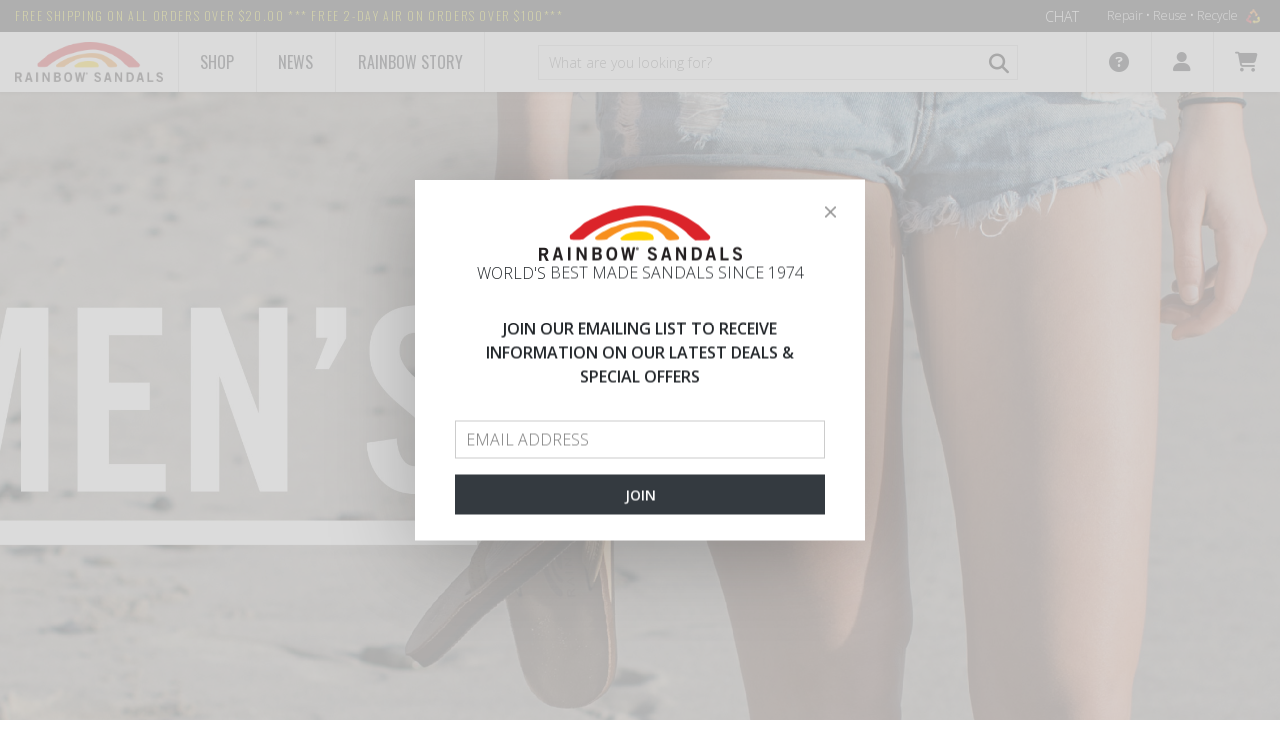

--- FILE ---
content_type: application/javascript
request_url: https://www.rainbowsandals.com/themes/assets/static/vendor/angular-credit-cards/dist/angular-credit-cards.js
body_size: 13847
content:
(function(f){if(typeof exports==="object"&&typeof module!=="undefined"){module.exports=f()}else if(typeof define==="function"&&define.amd){define([],f)}else{var g;if(typeof window!=="undefined"){g=window}else if(typeof global!=="undefined"){g=global}else if(typeof self!=="undefined"){g=self}else{g=this}g.angularCreditCards = f()}})(function(){var define,module,exports;return (function e(t,n,r){function s(o,u){if(!n[o]){if(!t[o]){var a=typeof require=="function"&&require;if(!u&&a)return a(o,!0);if(i)return i(o,!0);var f=new Error("Cannot find module '"+o+"'");throw f.code="MODULE_NOT_FOUND",f}var l=n[o]={exports:{}};t[o][0].call(l.exports,function(e){var n=t[o][1][e];return s(n?n:e)},l,l.exports,e,t,n,r)}return n[o].exports}var i=typeof require=="function"&&require;for(var o=0;o<r.length;o++)s(r[o]);return s})({1:[function(_dereq_,module,exports){
exports = module.exports = ap;
function ap (args, fn) {
    return function () {
        var rest = [].slice.call(arguments)
            , first = args.slice()
        first.push.apply(first, rest)
        return fn.apply(this, first);
    };
}

exports.pa = pa;
function pa (args, fn) {
    return function () {
        var rest = [].slice.call(arguments)
        rest.push.apply(rest, args)
        return fn.apply(this, rest);
    };
}

exports.apa = apa;
function apa (left, right, fn) {
    return function () {
        return fn.apply(this,
            left.concat.apply(left, arguments).concat(right)
        );
    };
}

exports.partial = partial;
function partial (fn) {
    var args = [].slice.call(arguments, 1);
    return ap(args, fn);
}

exports.partialRight = partialRight;
function partialRight (fn) {
    var args = [].slice.call(arguments, 1);
    return pa(args, fn);
}

exports.curry = curry;
function curry (fn) {
    return partial(partial, fn);
}

exports.curryRight = function curryRight (fn) {
    return partial(partialRight, fn);
}

},{}],2:[function(_dereq_,module,exports){
var upperCase = _dereq_('upper-case')
var sentenceCase = _dereq_('sentence-case')

/**
 * Camel case a string.
 *
 * @param  {String} string
 * @param  {String} [locale]
 * @return {String}
 */
module.exports = function (string, locale) {
  return sentenceCase(string, locale)
    // Replace periods between numeric entities with an underscore.
    .replace(/(\d) (?=\d)/g, '$1_')
    // Replace spaces between words with an upper cased character.
    .replace(/ (.)/g, function (m, $1) {
      return upperCase($1, locale)
    })
}

},{"sentence-case":24,"upper-case":28}],3:[function(_dereq_,module,exports){
'use strict'

var isArray = _dereq_('isarray')

module.exports = function castArray (value) {
  return isArray(value) ? value : [value]
}

},{"isarray":19}],4:[function(_dereq_,module,exports){
'use strict'

exports.card = _dereq_('./src/card')
exports.cvc = _dereq_('./src/cvc')
exports.expiration = _dereq_('./src/expiration')

},{"./src/card":9,"./src/cvc":10,"./src/expiration":11}],5:[function(_dereq_,module,exports){
'use strict'

var types = exports.types = _dereq_('./src/types')
exports.Type = _dereq_('./src/type')

exports.find = function findCardType (callback) {
  for (var typeName in types) {
    var type = types[typeName]
    var result = callback(type)
    if (result) return type
  }
}

},{"./src/type":7,"./src/types":8}],6:[function(_dereq_,module,exports){
module.exports = extend

var hasOwnProperty = Object.prototype.hasOwnProperty;

function extend(target) {
    for (var i = 1; i < arguments.length; i++) {
        var source = arguments[i]

        for (var key in source) {
            if (hasOwnProperty.call(source, key)) {
                target[key] = source[key]
            }
        }
    }

    return target
}

},{}],7:[function(_dereq_,module,exports){
'use strict'

var extend = _dereq_('xtend/mutable')

module.exports = CardType

function CardType (name, config) {
  extend(this, {name: name}, config)
}

CardType.prototype.cvcLength = 3
CardType.prototype.luhn = true
CardType.prototype.groupPattern = /(\d{1,4})(\d{1,4})?(\d{1,4})?(\d{1,4})?/

CardType.prototype.group = function (number) {
  return (number.match(this.groupPattern) || [])
    .slice(1)
    .filter(Boolean)
}

CardType.prototype.test = function (number, eager) {
  return this[eager ? 'eagerPattern' : 'pattern'].test(number)
}

},{"xtend/mutable":6}],8:[function(_dereq_,module,exports){
'use strict'

var Type = _dereq_('./type')

var group19 = /(\d{1,4})(\d{1,4})?(\d{1,4})?(\d{1,4})?(\d{1,3})?/

exports.visa = new Type('Visa', {
  pattern: /^4\d{12}(\d{3}|\d{6})?$/,
  eagerPattern: /^4/,
  groupPattern: group19
})

exports.maestro = new Type('Maestro', {
  pattern: /^(?:5[06789]\d\d|(?!6011[0234])(?!60117[4789])(?!60118[6789])(?!60119)(?!64[456789])(?!65)6\d{3})\d{8,15}$/,
  eagerPattern: /^(5(018|0[23]|[68])|6[37]|60111|60115|60117([56]|7[56])|60118[0-5]|64[0-3]|66)/,
  groupPattern: group19
})

exports.forbrugsforeningen = new Type('Forbrugsforeningen', {
  pattern: /^600722\d{10}$/,
  eagerPattern: /^600/
})

exports.dankort = new Type('Dankort', {
  pattern: /^5019\d{12}$/,
  eagerPattern: /^5019/
})

exports.masterCard = new Type('MasterCard', {
  pattern: /^5[1-5]\d{14}$/,
  eagerPattern: /^5[1-5]/
})

exports.americanExpress = new Type('American Express', {
  pattern: /^3[47]\d{13}$/,
  eagerPattern: /^3[47]/,
  groupPattern: /(\d{1,4})(\d{1,6})?(\d{1,5})?/,
  cvcLength: 4
})

exports.dinersClub = new Type('Diners Club', {
  pattern: /^3(0[0-5]|[68]\d)\d{11}$/,
  eagerPattern: /^3(0|[68])/,
  groupPattern: /(\d{1,4})?(\d{1,6})?(\d{1,4})?/
})

exports.discover = new Type('Discover', {
  pattern: /^6(011(0[0-9]|[2-4]\d|74|7[7-9]|8[6-9]|9[0-9])|4[4-9]\d{3}|5\d{4})\d{10}$/,
  eagerPattern: /^6(011(0[0-9]|[2-4]|74|7[7-9]|8[6-9]|9[0-9])|4[4-9]|5)/
})

exports.jcb = new Type('JCB', {
  pattern: /^35\d{14}$/,
  eagerPattern: /^35/
})

exports.unionPay = new Type('UnionPay', {
  pattern: /^62[0-5]\d{13,16}$/,
  eagerPattern: /^62/,
  groupPattern: group19,
  luhn: false
})

},{"./type":7}],9:[function(_dereq_,module,exports){
'use strict'

var luhn = _dereq_('fast-luhn')
var types = _dereq_('./types')

exports.types = types

exports.parse = function parseCard (number) {
  if (typeof number !== 'string') return ''
  return number.replace(/[^\d]/g, '')
}

exports.format = function formatCard (number, separator) {
  var type = getType(number, true)
  if (!type) return number
  return type.group(number).join(separator || ' ')
}

exports.type = function cardType (number, eager) {
  var type = getType(number, eager)
  return type ? type.name : undefined
}

exports.luhn = luhn

exports.isValid = function isCardValid (number, type) {
  if (type) {
    type = types.get(type)
  } else {
    type = getType(number)
  }
  if (!type) return false
  return (!type.luhn || luhn(number)) && type.test(number)
}

function getType (number, eager) {
  return types.find(function (type) {
    return type.test(number, eager)
  })
}

},{"./types":12,"fast-luhn":14}],10:[function(_dereq_,module,exports){
'use strict'

var types = _dereq_('./types')
var cvcRegex = /^\d{3,4}$/

exports.isValid = function cvcIsValid (cvc, type) {
  if (typeof cvc !== 'string') return false
  if (!cvcRegex.test(cvc)) return false
  if (!type) return true
  return types.get(type).cvcLength === cvc.length
}

},{"./types":12}],11:[function(_dereq_,module,exports){
'use strict'

var isValidMonth = _dereq_('is-valid-month')
var parseIntStrict = _dereq_('parse-int')
var parseYear = _dereq_('parse-year')

exports.isPast = function (month, year) {
  return Date.now() >= new Date(year, month)
}

exports.month = {
  parse: function parseMonth (month) {
    return parseIntStrict(month)
  },
  isValid: isValidMonth
}

exports.year = {
  parse: parseYear,
  format: function formatExpYear (year, strip) {
    year = year.toString()
    return strip ? year.substr(2, 4) : year
  },
  isValid: function isExpYearValid (year) {
    if (typeof year !== 'number') return false
    year = parseIntStrict(year)
    return year > 0
  },
  isPast: function isExpYearPast (year) {
    return new Date().getFullYear() > year
  }
}

},{"is-valid-month":18,"parse-int":22,"parse-year":23}],12:[function(_dereq_,module,exports){
'use strict'

var ccTypes = _dereq_('creditcards-types')
var camel = _dereq_('camel-case')
var extend = _dereq_('xtend')

module.exports = extend(ccTypes, {
  get: function getTypeByName (name) {
    return ccTypes.types[camel(name)]
  }
})

},{"camel-case":2,"creditcards-types":5,"xtend":29}],13:[function(_dereq_,module,exports){
'use strict'

var zeroFill = _dereq_('zero-fill')
var parseIntStrict = _dereq_('parse-int')

var pad = zeroFill(2)

module.exports = function expandYear (year, now) {
  now = now || new Date()
  var base = now.getFullYear().toString().substr(0, 2)
  year = parseIntStrict(year)
  return parseIntStrict(base + pad(year))
}

},{"parse-int":22,"zero-fill":30}],14:[function(_dereq_,module,exports){
'use strict'

module.exports = (function (array) {
  return function luhn (number) {
    if (!number) return false
    var length = number.length
    var bit = 1
    var sum = 0
    var value

    while (length) {
      value = parseInt(number.charAt(--length), 10)
      sum += (bit ^= 1) ? array[value] : value
    }

    return !!sum && sum % 10 === 0
  }
}([0, 2, 4, 6, 8, 1, 3, 5, 7, 9]))

},{}],15:[function(_dereq_,module,exports){
var ERROR_MESSAGE = 'Function.prototype.bind called on incompatible ';
var slice = Array.prototype.slice;
var toStr = Object.prototype.toString;
var funcType = '[object Function]';

module.exports = function bind(that) {
    var target = this;
    if (typeof target !== 'function' || toStr.call(target) !== funcType) {
        throw new TypeError(ERROR_MESSAGE + target);
    }
    var args = slice.call(arguments, 1);

    var binder = function () {
        if (this instanceof bound) {
            var result = target.apply(
                this,
                args.concat(slice.call(arguments))
            );
            if (Object(result) === result) {
                return result;
            }
            return this;
        } else {
            return target.apply(
                that,
                args.concat(slice.call(arguments))
            );
        }
    };

    var boundLength = Math.max(0, target.length - args.length);
    var boundArgs = [];
    for (var i = 0; i < boundLength; i++) {
        boundArgs.push('$' + i);
    }

    var bound = Function('binder', 'return function (' + boundArgs.join(',') + '){ return binder.apply(this,arguments); }')(binder);

    if (target.prototype) {
        var Empty = function Empty() {};
        Empty.prototype = target.prototype;
        bound.prototype = new Empty();
        Empty.prototype = null;
    }

    return bound;
};


},{}],16:[function(_dereq_,module,exports){
'use strict';
var numberIsNan = _dereq_('number-is-nan');

module.exports = Number.isFinite || function (val) {
	return !(typeof val !== 'number' || numberIsNan(val) || val === Infinity || val === -Infinity);
};

},{"number-is-nan":21}],17:[function(_dereq_,module,exports){
// https://github.com/paulmillr/es6-shim
// http://people.mozilla.org/~jorendorff/es6-draft.html#sec-number.isinteger
var isFinite = _dereq_("is-finite");
module.exports = Number.isInteger || function(val) {
  return typeof val === "number" &&
    isFinite(val) &&
    Math.floor(val) === val;
};

},{"is-finite":16}],18:[function(_dereq_,module,exports){
'use strict'

var isInteger = _dereq_('is-integer')

module.exports = function isValidMonth (month) {
  if (typeof month !== 'number' || !isInteger(month)) return false
  return month >= 1 && month <= 12
}

},{"is-integer":17}],19:[function(_dereq_,module,exports){
module.exports = Array.isArray || function (arr) {
  return Object.prototype.toString.call(arr) == '[object Array]';
};

},{}],20:[function(_dereq_,module,exports){
/**
 * Special language-specific overrides.
 *
 * Source: ftp://ftp.unicode.org/Public/UCD/latest/ucd/SpecialCasing.txt
 *
 * @type {Object}
 */
var LANGUAGES = {
  tr: {
    regexp: /\u0130|\u0049|\u0049\u0307/g,
    map: {
      '\u0130': '\u0069',
      '\u0049': '\u0131',
      '\u0049\u0307': '\u0069'
    }
  },
  az: {
    regexp: /[\u0130]/g,
    map: {
      '\u0130': '\u0069',
      '\u0049': '\u0131',
      '\u0049\u0307': '\u0069'
    }
  },
  lt: {
    regexp: /[\u0049\u004A\u012E\u00CC\u00CD\u0128]/g,
    map: {
      '\u0049': '\u0069\u0307',
      '\u004A': '\u006A\u0307',
      '\u012E': '\u012F\u0307',
      '\u00CC': '\u0069\u0307\u0300',
      '\u00CD': '\u0069\u0307\u0301',
      '\u0128': '\u0069\u0307\u0303'
    }
  }
}

/**
 * Lowercase a string.
 *
 * @param  {String} str
 * @return {String}
 */
module.exports = function (str, locale) {
  var lang = LANGUAGES[locale]

  str = str == null ? '' : String(str)

  if (lang) {
    str = str.replace(lang.regexp, function (m) { return lang.map[m] })
  }

  return str.toLowerCase()
}

},{}],21:[function(_dereq_,module,exports){
'use strict';
module.exports = Number.isNaN || function (x) {
	return x !== x;
};

},{}],22:[function(_dereq_,module,exports){
'use strict'

var isInteger = _dereq_('is-integer')

module.exports = function parseIntStrict (int) {
  if (typeof int === 'number') {
    return isInteger(int) ? int : undefined
  }
  if (typeof int === 'string') {
    return /^\d+$/.test(int) ? parseInt(int, 10) : undefined
  }
}

},{"is-integer":17}],23:[function(_dereq_,module,exports){
'use strict'

var parseIntStrict = _dereq_('parse-int')
var expandYear = _dereq_('expand-year')

module.exports = function parseYear (year, expand, now) {
  year = parseIntStrict(year)
  if (year == null) return
  if (!expand) return year
  return expandYear(year, now)
}

},{"expand-year":13,"parse-int":22}],24:[function(_dereq_,module,exports){
var lowerCase = _dereq_('lower-case')

var NON_WORD_REGEXP = _dereq_('./vendor/non-word-regexp')
var CAMEL_CASE_REGEXP = _dereq_('./vendor/camel-case-regexp')
var TRAILING_DIGIT_REGEXP = _dereq_('./vendor/trailing-digit-regexp')

/**
 * Sentence case a string.
 *
 * @param  {String} str
 * @param  {String} locale
 * @param  {String} replacement
 * @return {String}
 */
module.exports = function (str, locale, replacement) {
  if (str == null) {
    return ''
  }

  replacement = replacement || ' '

  function replace (match, index, string) {
    if (index === 0 || index === (string.length - match.length)) {
      return ''
    }

    return replacement
  }

  str = String(str)
    // Support camel case ("camelCase" -> "camel Case").
    .replace(CAMEL_CASE_REGEXP, '$1 $2')
    // Support digit groups ("test2012" -> "test 2012").
    .replace(TRAILING_DIGIT_REGEXP, '$1 $2')
    // Remove all non-word characters and replace with a single space.
    .replace(NON_WORD_REGEXP, replace)

  // Lower case the entire string.
  return lowerCase(str, locale)
}

},{"./vendor/camel-case-regexp":25,"./vendor/non-word-regexp":26,"./vendor/trailing-digit-regexp":27,"lower-case":20}],25:[function(_dereq_,module,exports){
module.exports = /([\u0061-\u007A\u00B5\u00DF-\u00F6\u00F8-\u00FF\u0101\u0103\u0105\u0107\u0109\u010B\u010D\u010F\u0111\u0113\u0115\u0117\u0119\u011B\u011D\u011F\u0121\u0123\u0125\u0127\u0129\u012B\u012D\u012F\u0131\u0133\u0135\u0137\u0138\u013A\u013C\u013E\u0140\u0142\u0144\u0146\u0148\u0149\u014B\u014D\u014F\u0151\u0153\u0155\u0157\u0159\u015B\u015D\u015F\u0161\u0163\u0165\u0167\u0169\u016B\u016D\u016F\u0171\u0173\u0175\u0177\u017A\u017C\u017E-\u0180\u0183\u0185\u0188\u018C\u018D\u0192\u0195\u0199-\u019B\u019E\u01A1\u01A3\u01A5\u01A8\u01AA\u01AB\u01AD\u01B0\u01B4\u01B6\u01B9\u01BA\u01BD-\u01BF\u01C6\u01C9\u01CC\u01CE\u01D0\u01D2\u01D4\u01D6\u01D8\u01DA\u01DC\u01DD\u01DF\u01E1\u01E3\u01E5\u01E7\u01E9\u01EB\u01ED\u01EF\u01F0\u01F3\u01F5\u01F9\u01FB\u01FD\u01FF\u0201\u0203\u0205\u0207\u0209\u020B\u020D\u020F\u0211\u0213\u0215\u0217\u0219\u021B\u021D\u021F\u0221\u0223\u0225\u0227\u0229\u022B\u022D\u022F\u0231\u0233-\u0239\u023C\u023F\u0240\u0242\u0247\u0249\u024B\u024D\u024F-\u0293\u0295-\u02AF\u0371\u0373\u0377\u037B-\u037D\u0390\u03AC-\u03CE\u03D0\u03D1\u03D5-\u03D7\u03D9\u03DB\u03DD\u03DF\u03E1\u03E3\u03E5\u03E7\u03E9\u03EB\u03ED\u03EF-\u03F3\u03F5\u03F8\u03FB\u03FC\u0430-\u045F\u0461\u0463\u0465\u0467\u0469\u046B\u046D\u046F\u0471\u0473\u0475\u0477\u0479\u047B\u047D\u047F\u0481\u048B\u048D\u048F\u0491\u0493\u0495\u0497\u0499\u049B\u049D\u049F\u04A1\u04A3\u04A5\u04A7\u04A9\u04AB\u04AD\u04AF\u04B1\u04B3\u04B5\u04B7\u04B9\u04BB\u04BD\u04BF\u04C2\u04C4\u04C6\u04C8\u04CA\u04CC\u04CE\u04CF\u04D1\u04D3\u04D5\u04D7\u04D9\u04DB\u04DD\u04DF\u04E1\u04E3\u04E5\u04E7\u04E9\u04EB\u04ED\u04EF\u04F1\u04F3\u04F5\u04F7\u04F9\u04FB\u04FD\u04FF\u0501\u0503\u0505\u0507\u0509\u050B\u050D\u050F\u0511\u0513\u0515\u0517\u0519\u051B\u051D\u051F\u0521\u0523\u0525\u0527\u0561-\u0587\u1D00-\u1D2B\u1D6B-\u1D77\u1D79-\u1D9A\u1E01\u1E03\u1E05\u1E07\u1E09\u1E0B\u1E0D\u1E0F\u1E11\u1E13\u1E15\u1E17\u1E19\u1E1B\u1E1D\u1E1F\u1E21\u1E23\u1E25\u1E27\u1E29\u1E2B\u1E2D\u1E2F\u1E31\u1E33\u1E35\u1E37\u1E39\u1E3B\u1E3D\u1E3F\u1E41\u1E43\u1E45\u1E47\u1E49\u1E4B\u1E4D\u1E4F\u1E51\u1E53\u1E55\u1E57\u1E59\u1E5B\u1E5D\u1E5F\u1E61\u1E63\u1E65\u1E67\u1E69\u1E6B\u1E6D\u1E6F\u1E71\u1E73\u1E75\u1E77\u1E79\u1E7B\u1E7D\u1E7F\u1E81\u1E83\u1E85\u1E87\u1E89\u1E8B\u1E8D\u1E8F\u1E91\u1E93\u1E95-\u1E9D\u1E9F\u1EA1\u1EA3\u1EA5\u1EA7\u1EA9\u1EAB\u1EAD\u1EAF\u1EB1\u1EB3\u1EB5\u1EB7\u1EB9\u1EBB\u1EBD\u1EBF\u1EC1\u1EC3\u1EC5\u1EC7\u1EC9\u1ECB\u1ECD\u1ECF\u1ED1\u1ED3\u1ED5\u1ED7\u1ED9\u1EDB\u1EDD\u1EDF\u1EE1\u1EE3\u1EE5\u1EE7\u1EE9\u1EEB\u1EED\u1EEF\u1EF1\u1EF3\u1EF5\u1EF7\u1EF9\u1EFB\u1EFD\u1EFF-\u1F07\u1F10-\u1F15\u1F20-\u1F27\u1F30-\u1F37\u1F40-\u1F45\u1F50-\u1F57\u1F60-\u1F67\u1F70-\u1F7D\u1F80-\u1F87\u1F90-\u1F97\u1FA0-\u1FA7\u1FB0-\u1FB4\u1FB6\u1FB7\u1FBE\u1FC2-\u1FC4\u1FC6\u1FC7\u1FD0-\u1FD3\u1FD6\u1FD7\u1FE0-\u1FE7\u1FF2-\u1FF4\u1FF6\u1FF7\u210A\u210E\u210F\u2113\u212F\u2134\u2139\u213C\u213D\u2146-\u2149\u214E\u2184\u2C30-\u2C5E\u2C61\u2C65\u2C66\u2C68\u2C6A\u2C6C\u2C71\u2C73\u2C74\u2C76-\u2C7B\u2C81\u2C83\u2C85\u2C87\u2C89\u2C8B\u2C8D\u2C8F\u2C91\u2C93\u2C95\u2C97\u2C99\u2C9B\u2C9D\u2C9F\u2CA1\u2CA3\u2CA5\u2CA7\u2CA9\u2CAB\u2CAD\u2CAF\u2CB1\u2CB3\u2CB5\u2CB7\u2CB9\u2CBB\u2CBD\u2CBF\u2CC1\u2CC3\u2CC5\u2CC7\u2CC9\u2CCB\u2CCD\u2CCF\u2CD1\u2CD3\u2CD5\u2CD7\u2CD9\u2CDB\u2CDD\u2CDF\u2CE1\u2CE3\u2CE4\u2CEC\u2CEE\u2CF3\u2D00-\u2D25\u2D27\u2D2D\uA641\uA643\uA645\uA647\uA649\uA64B\uA64D\uA64F\uA651\uA653\uA655\uA657\uA659\uA65B\uA65D\uA65F\uA661\uA663\uA665\uA667\uA669\uA66B\uA66D\uA681\uA683\uA685\uA687\uA689\uA68B\uA68D\uA68F\uA691\uA693\uA695\uA697\uA723\uA725\uA727\uA729\uA72B\uA72D\uA72F-\uA731\uA733\uA735\uA737\uA739\uA73B\uA73D\uA73F\uA741\uA743\uA745\uA747\uA749\uA74B\uA74D\uA74F\uA751\uA753\uA755\uA757\uA759\uA75B\uA75D\uA75F\uA761\uA763\uA765\uA767\uA769\uA76B\uA76D\uA76F\uA771-\uA778\uA77A\uA77C\uA77F\uA781\uA783\uA785\uA787\uA78C\uA78E\uA791\uA793\uA7A1\uA7A3\uA7A5\uA7A7\uA7A9\uA7FA\uFB00-\uFB06\uFB13-\uFB17\uFF41-\uFF5A])([\u0041-\u005A\u00C0-\u00D6\u00D8-\u00DE\u0100\u0102\u0104\u0106\u0108\u010A\u010C\u010E\u0110\u0112\u0114\u0116\u0118\u011A\u011C\u011E\u0120\u0122\u0124\u0126\u0128\u012A\u012C\u012E\u0130\u0132\u0134\u0136\u0139\u013B\u013D\u013F\u0141\u0143\u0145\u0147\u014A\u014C\u014E\u0150\u0152\u0154\u0156\u0158\u015A\u015C\u015E\u0160\u0162\u0164\u0166\u0168\u016A\u016C\u016E\u0170\u0172\u0174\u0176\u0178\u0179\u017B\u017D\u0181\u0182\u0184\u0186\u0187\u0189-\u018B\u018E-\u0191\u0193\u0194\u0196-\u0198\u019C\u019D\u019F\u01A0\u01A2\u01A4\u01A6\u01A7\u01A9\u01AC\u01AE\u01AF\u01B1-\u01B3\u01B5\u01B7\u01B8\u01BC\u01C4\u01C7\u01CA\u01CD\u01CF\u01D1\u01D3\u01D5\u01D7\u01D9\u01DB\u01DE\u01E0\u01E2\u01E4\u01E6\u01E8\u01EA\u01EC\u01EE\u01F1\u01F4\u01F6-\u01F8\u01FA\u01FC\u01FE\u0200\u0202\u0204\u0206\u0208\u020A\u020C\u020E\u0210\u0212\u0214\u0216\u0218\u021A\u021C\u021E\u0220\u0222\u0224\u0226\u0228\u022A\u022C\u022E\u0230\u0232\u023A\u023B\u023D\u023E\u0241\u0243-\u0246\u0248\u024A\u024C\u024E\u0370\u0372\u0376\u0386\u0388-\u038A\u038C\u038E\u038F\u0391-\u03A1\u03A3-\u03AB\u03CF\u03D2-\u03D4\u03D8\u03DA\u03DC\u03DE\u03E0\u03E2\u03E4\u03E6\u03E8\u03EA\u03EC\u03EE\u03F4\u03F7\u03F9\u03FA\u03FD-\u042F\u0460\u0462\u0464\u0466\u0468\u046A\u046C\u046E\u0470\u0472\u0474\u0476\u0478\u047A\u047C\u047E\u0480\u048A\u048C\u048E\u0490\u0492\u0494\u0496\u0498\u049A\u049C\u049E\u04A0\u04A2\u04A4\u04A6\u04A8\u04AA\u04AC\u04AE\u04B0\u04B2\u04B4\u04B6\u04B8\u04BA\u04BC\u04BE\u04C0\u04C1\u04C3\u04C5\u04C7\u04C9\u04CB\u04CD\u04D0\u04D2\u04D4\u04D6\u04D8\u04DA\u04DC\u04DE\u04E0\u04E2\u04E4\u04E6\u04E8\u04EA\u04EC\u04EE\u04F0\u04F2\u04F4\u04F6\u04F8\u04FA\u04FC\u04FE\u0500\u0502\u0504\u0506\u0508\u050A\u050C\u050E\u0510\u0512\u0514\u0516\u0518\u051A\u051C\u051E\u0520\u0522\u0524\u0526\u0531-\u0556\u10A0-\u10C5\u10C7\u10CD\u1E00\u1E02\u1E04\u1E06\u1E08\u1E0A\u1E0C\u1E0E\u1E10\u1E12\u1E14\u1E16\u1E18\u1E1A\u1E1C\u1E1E\u1E20\u1E22\u1E24\u1E26\u1E28\u1E2A\u1E2C\u1E2E\u1E30\u1E32\u1E34\u1E36\u1E38\u1E3A\u1E3C\u1E3E\u1E40\u1E42\u1E44\u1E46\u1E48\u1E4A\u1E4C\u1E4E\u1E50\u1E52\u1E54\u1E56\u1E58\u1E5A\u1E5C\u1E5E\u1E60\u1E62\u1E64\u1E66\u1E68\u1E6A\u1E6C\u1E6E\u1E70\u1E72\u1E74\u1E76\u1E78\u1E7A\u1E7C\u1E7E\u1E80\u1E82\u1E84\u1E86\u1E88\u1E8A\u1E8C\u1E8E\u1E90\u1E92\u1E94\u1E9E\u1EA0\u1EA2\u1EA4\u1EA6\u1EA8\u1EAA\u1EAC\u1EAE\u1EB0\u1EB2\u1EB4\u1EB6\u1EB8\u1EBA\u1EBC\u1EBE\u1EC0\u1EC2\u1EC4\u1EC6\u1EC8\u1ECA\u1ECC\u1ECE\u1ED0\u1ED2\u1ED4\u1ED6\u1ED8\u1EDA\u1EDC\u1EDE\u1EE0\u1EE2\u1EE4\u1EE6\u1EE8\u1EEA\u1EEC\u1EEE\u1EF0\u1EF2\u1EF4\u1EF6\u1EF8\u1EFA\u1EFC\u1EFE\u1F08-\u1F0F\u1F18-\u1F1D\u1F28-\u1F2F\u1F38-\u1F3F\u1F48-\u1F4D\u1F59\u1F5B\u1F5D\u1F5F\u1F68-\u1F6F\u1FB8-\u1FBB\u1FC8-\u1FCB\u1FD8-\u1FDB\u1FE8-\u1FEC\u1FF8-\u1FFB\u2102\u2107\u210B-\u210D\u2110-\u2112\u2115\u2119-\u211D\u2124\u2126\u2128\u212A-\u212D\u2130-\u2133\u213E\u213F\u2145\u2183\u2C00-\u2C2E\u2C60\u2C62-\u2C64\u2C67\u2C69\u2C6B\u2C6D-\u2C70\u2C72\u2C75\u2C7E-\u2C80\u2C82\u2C84\u2C86\u2C88\u2C8A\u2C8C\u2C8E\u2C90\u2C92\u2C94\u2C96\u2C98\u2C9A\u2C9C\u2C9E\u2CA0\u2CA2\u2CA4\u2CA6\u2CA8\u2CAA\u2CAC\u2CAE\u2CB0\u2CB2\u2CB4\u2CB6\u2CB8\u2CBA\u2CBC\u2CBE\u2CC0\u2CC2\u2CC4\u2CC6\u2CC8\u2CCA\u2CCC\u2CCE\u2CD0\u2CD2\u2CD4\u2CD6\u2CD8\u2CDA\u2CDC\u2CDE\u2CE0\u2CE2\u2CEB\u2CED\u2CF2\uA640\uA642\uA644\uA646\uA648\uA64A\uA64C\uA64E\uA650\uA652\uA654\uA656\uA658\uA65A\uA65C\uA65E\uA660\uA662\uA664\uA666\uA668\uA66A\uA66C\uA680\uA682\uA684\uA686\uA688\uA68A\uA68C\uA68E\uA690\uA692\uA694\uA696\uA722\uA724\uA726\uA728\uA72A\uA72C\uA72E\uA732\uA734\uA736\uA738\uA73A\uA73C\uA73E\uA740\uA742\uA744\uA746\uA748\uA74A\uA74C\uA74E\uA750\uA752\uA754\uA756\uA758\uA75A\uA75C\uA75E\uA760\uA762\uA764\uA766\uA768\uA76A\uA76C\uA76E\uA779\uA77B\uA77D\uA77E\uA780\uA782\uA784\uA786\uA78B\uA78D\uA790\uA792\uA7A0\uA7A2\uA7A4\uA7A6\uA7A8\uA7AA\uFF21-\uFF3A\u0030-\u0039\u00B2\u00B3\u00B9\u00BC-\u00BE\u0660-\u0669\u06F0-\u06F9\u07C0-\u07C9\u0966-\u096F\u09E6-\u09EF\u09F4-\u09F9\u0A66-\u0A6F\u0AE6-\u0AEF\u0B66-\u0B6F\u0B72-\u0B77\u0BE6-\u0BF2\u0C66-\u0C6F\u0C78-\u0C7E\u0CE6-\u0CEF\u0D66-\u0D75\u0E50-\u0E59\u0ED0-\u0ED9\u0F20-\u0F33\u1040-\u1049\u1090-\u1099\u1369-\u137C\u16EE-\u16F0\u17E0-\u17E9\u17F0-\u17F9\u1810-\u1819\u1946-\u194F\u19D0-\u19DA\u1A80-\u1A89\u1A90-\u1A99\u1B50-\u1B59\u1BB0-\u1BB9\u1C40-\u1C49\u1C50-\u1C59\u2070\u2074-\u2079\u2080-\u2089\u2150-\u2182\u2185-\u2189\u2460-\u249B\u24EA-\u24FF\u2776-\u2793\u2CFD\u3007\u3021-\u3029\u3038-\u303A\u3192-\u3195\u3220-\u3229\u3248-\u324F\u3251-\u325F\u3280-\u3289\u32B1-\u32BF\uA620-\uA629\uA6E6-\uA6EF\uA830-\uA835\uA8D0-\uA8D9\uA900-\uA909\uA9D0-\uA9D9\uAA50-\uAA59\uABF0-\uABF9\uFF10-\uFF19])/g

},{}],26:[function(_dereq_,module,exports){
module.exports = /[^\u0041-\u005A\u0061-\u007A\u00AA\u00B5\u00BA\u00C0-\u00D6\u00D8-\u00F6\u00F8-\u02C1\u02C6-\u02D1\u02E0-\u02E4\u02EC\u02EE\u0370-\u0374\u0376\u0377\u037A-\u037D\u0386\u0388-\u038A\u038C\u038E-\u03A1\u03A3-\u03F5\u03F7-\u0481\u048A-\u0527\u0531-\u0556\u0559\u0561-\u0587\u05D0-\u05EA\u05F0-\u05F2\u0620-\u064A\u066E\u066F\u0671-\u06D3\u06D5\u06E5\u06E6\u06EE\u06EF\u06FA-\u06FC\u06FF\u0710\u0712-\u072F\u074D-\u07A5\u07B1\u07CA-\u07EA\u07F4\u07F5\u07FA\u0800-\u0815\u081A\u0824\u0828\u0840-\u0858\u08A0\u08A2-\u08AC\u0904-\u0939\u093D\u0950\u0958-\u0961\u0971-\u0977\u0979-\u097F\u0985-\u098C\u098F\u0990\u0993-\u09A8\u09AA-\u09B0\u09B2\u09B6-\u09B9\u09BD\u09CE\u09DC\u09DD\u09DF-\u09E1\u09F0\u09F1\u0A05-\u0A0A\u0A0F\u0A10\u0A13-\u0A28\u0A2A-\u0A30\u0A32\u0A33\u0A35\u0A36\u0A38\u0A39\u0A59-\u0A5C\u0A5E\u0A72-\u0A74\u0A85-\u0A8D\u0A8F-\u0A91\u0A93-\u0AA8\u0AAA-\u0AB0\u0AB2\u0AB3\u0AB5-\u0AB9\u0ABD\u0AD0\u0AE0\u0AE1\u0B05-\u0B0C\u0B0F\u0B10\u0B13-\u0B28\u0B2A-\u0B30\u0B32\u0B33\u0B35-\u0B39\u0B3D\u0B5C\u0B5D\u0B5F-\u0B61\u0B71\u0B83\u0B85-\u0B8A\u0B8E-\u0B90\u0B92-\u0B95\u0B99\u0B9A\u0B9C\u0B9E\u0B9F\u0BA3\u0BA4\u0BA8-\u0BAA\u0BAE-\u0BB9\u0BD0\u0C05-\u0C0C\u0C0E-\u0C10\u0C12-\u0C28\u0C2A-\u0C33\u0C35-\u0C39\u0C3D\u0C58\u0C59\u0C60\u0C61\u0C85-\u0C8C\u0C8E-\u0C90\u0C92-\u0CA8\u0CAA-\u0CB3\u0CB5-\u0CB9\u0CBD\u0CDE\u0CE0\u0CE1\u0CF1\u0CF2\u0D05-\u0D0C\u0D0E-\u0D10\u0D12-\u0D3A\u0D3D\u0D4E\u0D60\u0D61\u0D7A-\u0D7F\u0D85-\u0D96\u0D9A-\u0DB1\u0DB3-\u0DBB\u0DBD\u0DC0-\u0DC6\u0E01-\u0E30\u0E32\u0E33\u0E40-\u0E46\u0E81\u0E82\u0E84\u0E87\u0E88\u0E8A\u0E8D\u0E94-\u0E97\u0E99-\u0E9F\u0EA1-\u0EA3\u0EA5\u0EA7\u0EAA\u0EAB\u0EAD-\u0EB0\u0EB2\u0EB3\u0EBD\u0EC0-\u0EC4\u0EC6\u0EDC-\u0EDF\u0F00\u0F40-\u0F47\u0F49-\u0F6C\u0F88-\u0F8C\u1000-\u102A\u103F\u1050-\u1055\u105A-\u105D\u1061\u1065\u1066\u106E-\u1070\u1075-\u1081\u108E\u10A0-\u10C5\u10C7\u10CD\u10D0-\u10FA\u10FC-\u1248\u124A-\u124D\u1250-\u1256\u1258\u125A-\u125D\u1260-\u1288\u128A-\u128D\u1290-\u12B0\u12B2-\u12B5\u12B8-\u12BE\u12C0\u12C2-\u12C5\u12C8-\u12D6\u12D8-\u1310\u1312-\u1315\u1318-\u135A\u1380-\u138F\u13A0-\u13F4\u1401-\u166C\u166F-\u167F\u1681-\u169A\u16A0-\u16EA\u1700-\u170C\u170E-\u1711\u1720-\u1731\u1740-\u1751\u1760-\u176C\u176E-\u1770\u1780-\u17B3\u17D7\u17DC\u1820-\u1877\u1880-\u18A8\u18AA\u18B0-\u18F5\u1900-\u191C\u1950-\u196D\u1970-\u1974\u1980-\u19AB\u19C1-\u19C7\u1A00-\u1A16\u1A20-\u1A54\u1AA7\u1B05-\u1B33\u1B45-\u1B4B\u1B83-\u1BA0\u1BAE\u1BAF\u1BBA-\u1BE5\u1C00-\u1C23\u1C4D-\u1C4F\u1C5A-\u1C7D\u1CE9-\u1CEC\u1CEE-\u1CF1\u1CF5\u1CF6\u1D00-\u1DBF\u1E00-\u1F15\u1F18-\u1F1D\u1F20-\u1F45\u1F48-\u1F4D\u1F50-\u1F57\u1F59\u1F5B\u1F5D\u1F5F-\u1F7D\u1F80-\u1FB4\u1FB6-\u1FBC\u1FBE\u1FC2-\u1FC4\u1FC6-\u1FCC\u1FD0-\u1FD3\u1FD6-\u1FDB\u1FE0-\u1FEC\u1FF2-\u1FF4\u1FF6-\u1FFC\u2071\u207F\u2090-\u209C\u2102\u2107\u210A-\u2113\u2115\u2119-\u211D\u2124\u2126\u2128\u212A-\u212D\u212F-\u2139\u213C-\u213F\u2145-\u2149\u214E\u2183\u2184\u2C00-\u2C2E\u2C30-\u2C5E\u2C60-\u2CE4\u2CEB-\u2CEE\u2CF2\u2CF3\u2D00-\u2D25\u2D27\u2D2D\u2D30-\u2D67\u2D6F\u2D80-\u2D96\u2DA0-\u2DA6\u2DA8-\u2DAE\u2DB0-\u2DB6\u2DB8-\u2DBE\u2DC0-\u2DC6\u2DC8-\u2DCE\u2DD0-\u2DD6\u2DD8-\u2DDE\u2E2F\u3005\u3006\u3031-\u3035\u303B\u303C\u3041-\u3096\u309D-\u309F\u30A1-\u30FA\u30FC-\u30FF\u3105-\u312D\u3131-\u318E\u31A0-\u31BA\u31F0-\u31FF\u3400-\u4DB5\u4E00-\u9FCC\uA000-\uA48C\uA4D0-\uA4FD\uA500-\uA60C\uA610-\uA61F\uA62A\uA62B\uA640-\uA66E\uA67F-\uA697\uA6A0-\uA6E5\uA717-\uA71F\uA722-\uA788\uA78B-\uA78E\uA790-\uA793\uA7A0-\uA7AA\uA7F8-\uA801\uA803-\uA805\uA807-\uA80A\uA80C-\uA822\uA840-\uA873\uA882-\uA8B3\uA8F2-\uA8F7\uA8FB\uA90A-\uA925\uA930-\uA946\uA960-\uA97C\uA984-\uA9B2\uA9CF\uAA00-\uAA28\uAA40-\uAA42\uAA44-\uAA4B\uAA60-\uAA76\uAA7A\uAA80-\uAAAF\uAAB1\uAAB5\uAAB6\uAAB9-\uAABD\uAAC0\uAAC2\uAADB-\uAADD\uAAE0-\uAAEA\uAAF2-\uAAF4\uAB01-\uAB06\uAB09-\uAB0E\uAB11-\uAB16\uAB20-\uAB26\uAB28-\uAB2E\uABC0-\uABE2\uAC00-\uD7A3\uD7B0-\uD7C6\uD7CB-\uD7FB\uF900-\uFA6D\uFA70-\uFAD9\uFB00-\uFB06\uFB13-\uFB17\uFB1D\uFB1F-\uFB28\uFB2A-\uFB36\uFB38-\uFB3C\uFB3E\uFB40\uFB41\uFB43\uFB44\uFB46-\uFBB1\uFBD3-\uFD3D\uFD50-\uFD8F\uFD92-\uFDC7\uFDF0-\uFDFB\uFE70-\uFE74\uFE76-\uFEFC\uFF21-\uFF3A\uFF41-\uFF5A\uFF66-\uFFBE\uFFC2-\uFFC7\uFFCA-\uFFCF\uFFD2-\uFFD7\uFFDA-\uFFDC\u0030-\u0039\u00B2\u00B3\u00B9\u00BC-\u00BE\u0660-\u0669\u06F0-\u06F9\u07C0-\u07C9\u0966-\u096F\u09E6-\u09EF\u09F4-\u09F9\u0A66-\u0A6F\u0AE6-\u0AEF\u0B66-\u0B6F\u0B72-\u0B77\u0BE6-\u0BF2\u0C66-\u0C6F\u0C78-\u0C7E\u0CE6-\u0CEF\u0D66-\u0D75\u0E50-\u0E59\u0ED0-\u0ED9\u0F20-\u0F33\u1040-\u1049\u1090-\u1099\u1369-\u137C\u16EE-\u16F0\u17E0-\u17E9\u17F0-\u17F9\u1810-\u1819\u1946-\u194F\u19D0-\u19DA\u1A80-\u1A89\u1A90-\u1A99\u1B50-\u1B59\u1BB0-\u1BB9\u1C40-\u1C49\u1C50-\u1C59\u2070\u2074-\u2079\u2080-\u2089\u2150-\u2182\u2185-\u2189\u2460-\u249B\u24EA-\u24FF\u2776-\u2793\u2CFD\u3007\u3021-\u3029\u3038-\u303A\u3192-\u3195\u3220-\u3229\u3248-\u324F\u3251-\u325F\u3280-\u3289\u32B1-\u32BF\uA620-\uA629\uA6E6-\uA6EF\uA830-\uA835\uA8D0-\uA8D9\uA900-\uA909\uA9D0-\uA9D9\uAA50-\uAA59\uABF0-\uABF9\uFF10-\uFF19]+/g

},{}],27:[function(_dereq_,module,exports){
module.exports = /([\u0030-\u0039\u00B2\u00B3\u00B9\u00BC-\u00BE\u0660-\u0669\u06F0-\u06F9\u07C0-\u07C9\u0966-\u096F\u09E6-\u09EF\u09F4-\u09F9\u0A66-\u0A6F\u0AE6-\u0AEF\u0B66-\u0B6F\u0B72-\u0B77\u0BE6-\u0BF2\u0C66-\u0C6F\u0C78-\u0C7E\u0CE6-\u0CEF\u0D66-\u0D75\u0E50-\u0E59\u0ED0-\u0ED9\u0F20-\u0F33\u1040-\u1049\u1090-\u1099\u1369-\u137C\u16EE-\u16F0\u17E0-\u17E9\u17F0-\u17F9\u1810-\u1819\u1946-\u194F\u19D0-\u19DA\u1A80-\u1A89\u1A90-\u1A99\u1B50-\u1B59\u1BB0-\u1BB9\u1C40-\u1C49\u1C50-\u1C59\u2070\u2074-\u2079\u2080-\u2089\u2150-\u2182\u2185-\u2189\u2460-\u249B\u24EA-\u24FF\u2776-\u2793\u2CFD\u3007\u3021-\u3029\u3038-\u303A\u3192-\u3195\u3220-\u3229\u3248-\u324F\u3251-\u325F\u3280-\u3289\u32B1-\u32BF\uA620-\uA629\uA6E6-\uA6EF\uA830-\uA835\uA8D0-\uA8D9\uA900-\uA909\uA9D0-\uA9D9\uAA50-\uAA59\uABF0-\uABF9\uFF10-\uFF19])([^\u0030-\u0039\u00B2\u00B3\u00B9\u00BC-\u00BE\u0660-\u0669\u06F0-\u06F9\u07C0-\u07C9\u0966-\u096F\u09E6-\u09EF\u09F4-\u09F9\u0A66-\u0A6F\u0AE6-\u0AEF\u0B66-\u0B6F\u0B72-\u0B77\u0BE6-\u0BF2\u0C66-\u0C6F\u0C78-\u0C7E\u0CE6-\u0CEF\u0D66-\u0D75\u0E50-\u0E59\u0ED0-\u0ED9\u0F20-\u0F33\u1040-\u1049\u1090-\u1099\u1369-\u137C\u16EE-\u16F0\u17E0-\u17E9\u17F0-\u17F9\u1810-\u1819\u1946-\u194F\u19D0-\u19DA\u1A80-\u1A89\u1A90-\u1A99\u1B50-\u1B59\u1BB0-\u1BB9\u1C40-\u1C49\u1C50-\u1C59\u2070\u2074-\u2079\u2080-\u2089\u2150-\u2182\u2185-\u2189\u2460-\u249B\u24EA-\u24FF\u2776-\u2793\u2CFD\u3007\u3021-\u3029\u3038-\u303A\u3192-\u3195\u3220-\u3229\u3248-\u324F\u3251-\u325F\u3280-\u3289\u32B1-\u32BF\uA620-\uA629\uA6E6-\uA6EF\uA830-\uA835\uA8D0-\uA8D9\uA900-\uA909\uA9D0-\uA9D9\uAA50-\uAA59\uABF0-\uABF9\uFF10-\uFF19])/g

},{}],28:[function(_dereq_,module,exports){
/**
 * Special language-specific overrides.
 *
 * Source: ftp://ftp.unicode.org/Public/UCD/latest/ucd/SpecialCasing.txt
 *
 * @type {Object}
 */
var LANGUAGES = {
  tr: {
    regexp: /[\u0069]/g,
    map: {
      '\u0069': '\u0130'
    }
  },
  az: {
    regexp: /[\u0069]/g,
    map: {
      '\u0069': '\u0130'
    }
  },
  lt: {
    regexp: /[\u0069\u006A\u012F]\u0307|\u0069\u0307[\u0300\u0301\u0303]/g,
    map: {
      '\u0069\u0307': '\u0049',
      '\u006A\u0307': '\u004A',
      '\u012F\u0307': '\u012E',
      '\u0069\u0307\u0300': '\u00CC',
      '\u0069\u0307\u0301': '\u00CD',
      '\u0069\u0307\u0303': '\u0128'
    }
  }
}

/**
 * Upper case a string.
 *
 * @param  {String} str
 * @return {String}
 */
module.exports = function (str, locale) {
  var lang = LANGUAGES[locale]

  str = str == null ? '' : String(str)

  if (lang) {
    str = str.replace(lang.regexp, function (m) { return lang.map[m] })
  }

  return str.toUpperCase()
}

},{}],29:[function(_dereq_,module,exports){
module.exports = extend

var hasOwnProperty = Object.prototype.hasOwnProperty;

function extend() {
    var target = {}

    for (var i = 0; i < arguments.length; i++) {
        var source = arguments[i]

        for (var key in source) {
            if (hasOwnProperty.call(source, key)) {
                target[key] = source[key]
            }
        }
    }

    return target
}

},{}],30:[function(_dereq_,module,exports){
/**
 * Given a number, return a zero-filled string.
 * From http://stackoverflow.com/questions/1267283/
 * @param  {number} width
 * @param  {number} number
 * @return {string}
 */
module.exports = function zeroFill (width, number, pad) {
  if (number === undefined) {
    return function (number, pad) {
      return zeroFill(width, number, pad)
    }
  }
  if (pad === undefined) pad = '0'
  width -= number.toString().length
  if (width > 0) return new Array(width + (/\./.test(number) ? 2 : 1)).join(pad) + number
  return number + ''
}

},{}],31:[function(_dereq_,module,exports){
'use strict'

var cvc = _dereq_('creditcards').cvc
var bind = _dereq_('function-bind')

module.exports = factory

factory.$inject = ['$parse']
function factory ($parse) {
  return {
    restrict: 'A',
    require: 'ngModel',
    compile: function (element, attributes) {
      attributes.$set('maxlength', 4)
      attributes.$set('pattern', '[0-9]*')
      attributes.$set('xAutocompletetype', 'cc-csc')

      return function (scope, element, attributes, ngModel) {
        ngModel.$validators.ccCvc = function (value) {
          return ngModel.$isEmpty(ngModel.$viewValue) || cvc.isValid(value, $parse(attributes.ccType)(scope))
        }

        if (attributes.ccType) {
          scope.$watch(attributes.ccType, bind.call(ngModel.$validate, ngModel))
        }
      }
    }
  }
}

},{"creditcards":4,"function-bind":15}],32:[function(_dereq_,module,exports){
'use strict'

var expiration = _dereq_('creditcards').expiration
var month = expiration.month
var year = expiration.year
var ap = _dereq_('ap')

exports = module.exports = function ccExp () {
  return {
    restrict: 'AE',
    require: 'ccExp',
    controller: CcExpController,
    link: function (scope, element, attributes, ccExp) {
      ccExp.$watch()
    }
  }
}

CcExpController.$inject = ['$scope', '$element']
function CcExpController ($scope, $element) {
  var nullFormCtrl = {
    $setValidity: noop
  }
  var parentForm = $element.inheritedData('$formController') || nullFormCtrl
  var ngModel = {
    year: {},
    month: {}
  }

  this.setMonth = function (monthCtrl) {
    ngModel.month = monthCtrl
  }
  this.setYear = function (yearCtrl) {
    ngModel.year = yearCtrl
  }

  function setValidity (exp) {
    var expMonth = exp.month
    var expYear = exp.year
    var valid = (expMonth == null && expYear == null) || !!expMonth && !!expYear && !expiration.isPast(expMonth, expYear)
    parentForm.$setValidity('ccExp', valid, $element)
  }

  this.$watch = function $watchExp () {
    $scope.$watch(function watchExp () {
      return {
        month: ngModel.month.$modelValue,
        year: ngModel.year.$modelValue
      }
    }, setValidity, true)
  }
}

var nullCcExp = {
  setMonth: noop,
  setYear: noop
}

exports.month = function ccExpMonth () {
  return {
    restrict: 'A',
    require: ['ngModel', '^?ccExp'],
    compile: function (element, attributes) {
      attributes.$set('maxlength', 2)
      attributes.$set('pattern', '[0-9]*')
      attributes.$set('xAutocompletetype', 'cc-exp-month')

      return function (scope, element, attributes, controllers) {
        var ngModel = controllers[0]
        var ccExp = controllers[1] || nullCcExp

        ccExp.setMonth(ngModel)
        ngModel.$parsers.unshift(month.parse)
        ngModel.$validators.ccExpMonth = function validateExpMonth (value) {
          return ngModel.$isEmpty(ngModel.$viewValue) || month.isValid(value)
        }
      }
    }
  }
}

exports.year = function ccExpYear () {
  return {
    restrict: 'A',
    require: ['ngModel', '^?ccExp'],
    compile: function (element, attributes) {
      var fullYear = attributes.fullYear !== undefined

      attributes.$set('maxlength', fullYear ? 4 : 2)
      attributes.$set('pattern', '[0-9]*')
      attributes.$set('xAutocompletetype', 'cc-exp-year')

      return function (scope, element, attributes, controllers) {
        var ngModel = controllers[0]
        var ccExp = controllers[1] || nullCcExp

        ccExp.setYear(ngModel)

        ngModel.$parsers.unshift(ap.partialRight(year.parse, !fullYear))

        ngModel.$formatters.unshift(function formatExpYear (value) {
          return value ? year.format(value, !fullYear) : ''
        })

        ngModel.$validators.ccExpYear = function validateExpYear (value) {
          return ngModel.$isEmpty(ngModel.$viewValue) || (year.isValid(value) && !year.isPast(value))
        }
      }
    }
  }
}

function noop () {}

},{"ap":1,"creditcards":4}],33:[function(_dereq_,module,exports){
'use strict'

var card = _dereq_('creditcards').card
var array = _dereq_('cast-array')
var partial = _dereq_('ap').partial

module.exports = factory

factory.$inject = ['$parse']
function factory ($parse) {
  return {
    restrict: 'A',
    require: ['ngModel', 'ccNumber'],
    controller: function () {
      this.type = null
      this.eagerType = null
    },
    compile: function ($element, $attributes) {
      $attributes.$set('pattern', '[0-9]*')
      $attributes.$set('xAutocompletetype', 'cc-number')

      return function ($scope, $element, $attributes, controllers) {
        var ngModel = controllers[0]
        var ccNumber = controllers[1]

        $scope.$watch($attributes.ngModel, function (number) {
          ngModel.$ccType = ccNumber.type = card.type(number)
        })

        function $viewValue () {
          return ngModel.$viewValue
        }

        function setCursorPostion (element, position) {
          if (element.setSelectionRange) {
            element.setSelectionRange(position, position)
          } else if (element.createTextRange) {
            var range = element.createTextRange()
            range.move('character', position)
            range.select()
          }
        }

        if ($attributes.ccEagerType != null) {
          $scope.$watch($viewValue, function eagerTypeCheck (number) {
            number = card.parse(number)
            ngModel.$ccEagerType = ccNumber.eagerType = card.type(number, true)
          })
        }

        if ($attributes.ccType) {
          $scope.$watch($attributes.ccType, function () {
            ngModel.$validate()
          })
        }

        if ($attributes.ccFormat != null) {
          $element.on('input', function formatInput () {
            var input = $element.val()
            var previous = $viewValue()
            if (!input) return
            var element = $element[0]
            var formatted = card.format(card.parse(input))

            var selectionEnd = element.selectionEnd
            ngModel.$setViewValue(formatted)
            ngModel.$render()
            if (formatted && (!formatted.charAt(selectionEnd - 1).trim())) {
              if (previous && previous.length < formatted.length) {
                selectionEnd++
              } else {
                selectionEnd--
              }
            }
            setCursorPostion(element, selectionEnd)

          })
        }

        ngModel.$parsers.unshift(card.parse)

        ngModel.$validators.ccNumber = function validateCcNumber (number) {
          return ngModel.$isEmpty(ngModel.$viewValue) || card.isValid(number)
        }

        ngModel.$validators.ccNumberType = function validateCcNumberType (number) {
          if (ngModel.$isEmpty(ngModel.$viewValue)) return true
          var type = $parse($attributes.ccType)($scope)
          if (!type) card.isValid(number)
          return array(type).some(partial(card.isValid, number))
        }
      }
    }
  }
}

},{"ap":1,"cast-array":3,"creditcards":4}],34:[function(_dereq_,module,exports){
(function (global){
'use strict'

var angular = (typeof window !== "undefined" ? window['angular'] : typeof global !== "undefined" ? global['angular'] : null)
var creditcards = _dereq_('creditcards')
var number = _dereq_('./number')
var cvc = _dereq_('./cvc')
var expiration = _dereq_('./expiration')

module.exports = angular
  .module('credit-cards', [])
  .value('creditcards', creditcards)
  .directive('ccNumber', number)
  .directive('ccExp', expiration)
  .directive('ccExpMonth', expiration.month)
  .directive('ccExpYear', expiration.year)
  .directive('ccCvc', cvc)
  .name

}).call(this,typeof global !== "undefined" ? global : typeof self !== "undefined" ? self : typeof window !== "undefined" ? window : {})
},{"./cvc":31,"./expiration":32,"./number":33,"creditcards":4}]},{},[34])(34)
});